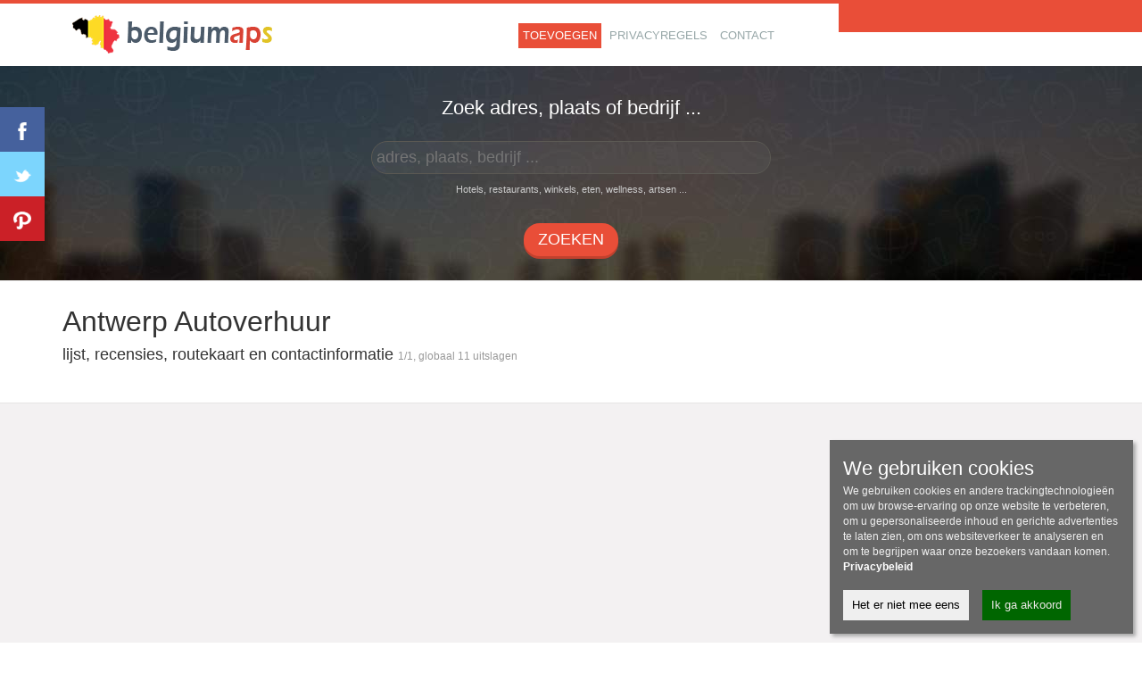

--- FILE ---
content_type: text/html; charset=utf-8
request_url: https://www.google.com/recaptcha/api2/aframe
body_size: 267
content:
<!DOCTYPE HTML><html><head><meta http-equiv="content-type" content="text/html; charset=UTF-8"></head><body><script nonce="6tonqUXFknL9uRuo6odxJQ">/** Anti-fraud and anti-abuse applications only. See google.com/recaptcha */ try{var clients={'sodar':'https://pagead2.googlesyndication.com/pagead/sodar?'};window.addEventListener("message",function(a){try{if(a.source===window.parent){var b=JSON.parse(a.data);var c=clients[b['id']];if(c){var d=document.createElement('img');d.src=c+b['params']+'&rc='+(localStorage.getItem("rc::a")?sessionStorage.getItem("rc::b"):"");window.document.body.appendChild(d);sessionStorage.setItem("rc::e",parseInt(sessionStorage.getItem("rc::e")||0)+1);localStorage.setItem("rc::h",'1768907083542');}}}catch(b){}});window.parent.postMessage("_grecaptcha_ready", "*");}catch(b){}</script></body></html>

--- FILE ---
content_type: application/javascript
request_url: https://belgiumaps.com/js/site.js?v=4
body_size: 331
content:
function harita_olustur(a,b,c,d,e) {  

      $('#map').height(e);
	  var locations = JSON.parse("[" + d + "]");

	  var mymap = L.map('map').setView([a, b], c);
	  
	  L.tileLayer('https://{s}.tile.openstreetmap.org/{z}/{x}/{y}.png', {
      attribution: '© <a href="http://openstreetmap.org" rel="nofollow">OpenStreetMap</a> contributors',
      maxZoom: 18
      }).addTo(mymap);
	  
      var LeafIcon = L.Icon.extend({
		options: {
			iconSize: [30, 30],
			iconAnchor:   [30, 37],
            popupAnchor:  [-14, -30] // point from which the popup should open relative to the iconAnchor
		}
	});
	  
	  var markerArray = [];
	  for (i = 0; i < locations.length; i++) {
	  markerArray.push(L.marker([locations[i][3], locations[i][4]], {icon: new LeafIcon({iconUrl: '/images/ic'+locations[i][2]+'.png'})}).addTo(mymap).bindPopup("<b>"+locations[i][0]+"</b><br />"+locations[i][1]));
      }
	  
	  
	  if(c==15) {
	  var group = L.featureGroup(markerArray).addTo(mymap);
      mymap.fitBounds(group.getBounds());
      }
	  
	  $(".tikla").click(function(){
            var cat = $(this).data("tiklaid");
			
			$(".kutu").removeClass("selectedkutu");
			$(this).addClass("selectedkutu");
			
			for (var i=0; i<locations.length; i++) {
            if (locations[i][5] == cat) {
			//mymap.panTo(new L.LatLng(locations[i][3], locations[i][4]));
			mymap.setView(new L.LatLng(locations[i][3], locations[i][4]), 18);
            }
            }
		});
	  
	 
}


$(function() {
var pageTitle = $("title").text();

$(window).blur(function() {
$("title").text("Vergeet ons niet !");
});

$(window).focus(function() {
$("title").text(pageTitle);
});
});